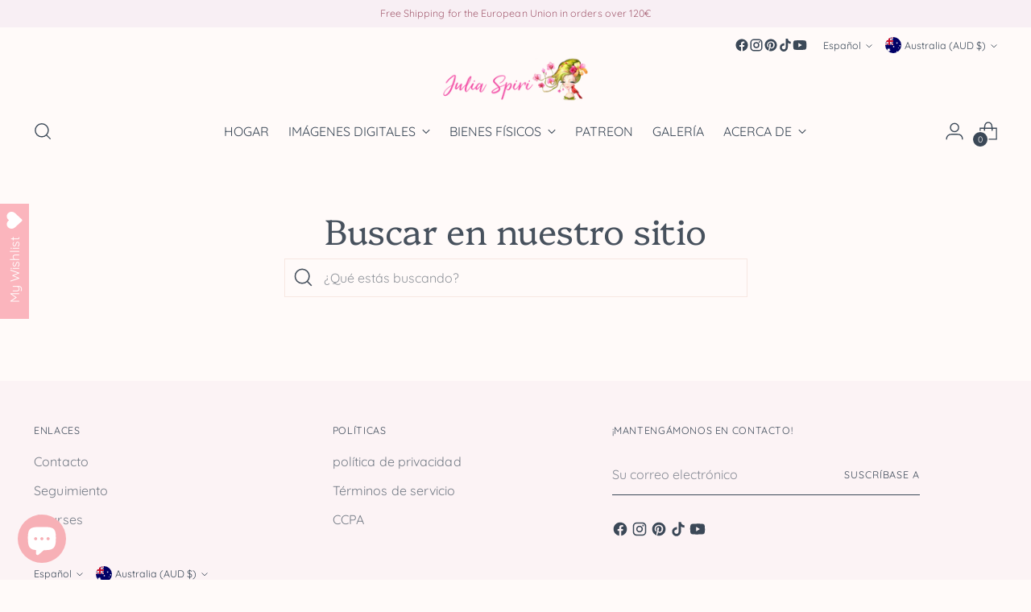

--- FILE ---
content_type: application/x-javascript; charset=utf-8
request_url: https://bundler.nice-team.net/app/shop/status/juliaspiri.myshopify.com.js?1769139005
body_size: -184
content:
var bundler_settings_updated='1766439044c';